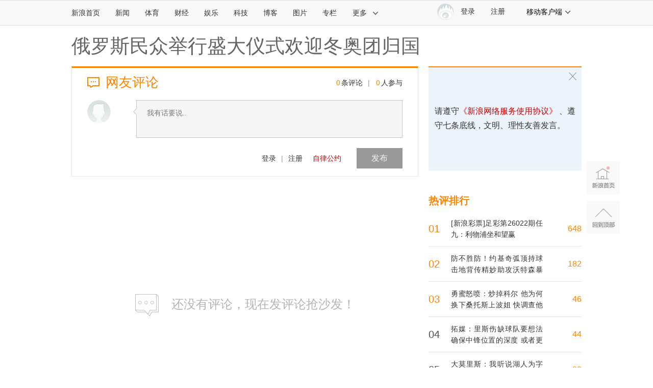

--- FILE ---
content_type: application/javascript
request_url: https://sax.sina.com.cn/newimpress?rotate_count=87&TIMESTAMP=ml33ezhh&referral=https%3A%2F%2Fcomment5.news.sina.com.cn%2Fcomment%2Fskin%2Fdefault.html%3Fchannel%3Dty%26newsid%3Dslidenews-72682-5068633&adunitid=PDPS000000006483&sourceRefer=&am=%7Bds%3A1280x720%2Cfv%3A0%2Cov%3ALinux%20x86_64%7D&callback=_sinaads_cbs_8xcxiy
body_size: -31
content:
_sinaads_cbs_8xcxiy({"ad":[],"mapUrl":[]})

--- FILE ---
content_type: application/javascript;charset=utf-8
request_url: https://comment.sina.com.cn/hotnews/info?format=js&channel=ty&hotid=ty_day&callback=jsonp_1769911174758&_=1769911174758
body_size: 15795
content:
jsonp_1769911174758(var data={"result":{"encoding":"utf-8","hotnews":[{"hotid":"ty_day","channel":"ty","newsid":"comos-nhkeaqs9999644","title":"[新浪彩票]足彩第26022期任九：利物浦坐和望赢","url":"https://sports.sina.com.cn/l/2026-01-31/doc-inhkeaqs9999644.shtml","time":"2026-02-01 09:10:10","position":"0","hot_count":"76","total_count":"648"},{"hotid":"ty_day","channel":"ty","newsid":"comos-nhkepem2803260","title":"防不胜防！约基奇弧顶持球击地背传精妙助攻沃特森暴扣","url":"https://sports.sina.cn/nba/other/2026-01-31/detail-inhkepem2803260.d.html","time":"2026-02-01 09:10:10","position":"1","hot_count":"46","total_count":"182"},{"hotid":"ty_day","channel":"ty","newsid":"comos-nhkfczx9084056","title":"拓媒：里斯伤缺球队要想法确保中锋位置的深度 或者更信任杨瀚森","url":"https://sports.sina.cn/nba/other/2026-01-31/detail-inhkfczx9084056.d.html","time":"2026-02-01 09:10:10","position":"2","hot_count":"30","total_count":"44"},{"hotid":"ty_day","channel":"ty","newsid":"comos-nhkfkka9523328","title":"小莫：若老詹不退役只有骑士一个选择 但他不是养老而是助队争冠","url":"https://sports.sina.cn/nba/other/2026-01-31/detail-inhkfkka9523328.d.html","time":"2026-02-01 09:10:10","position":"3","hot_count":"24","total_count":"24"},{"hotid":"ty_day","channel":"ty","newsid":"comos-nhkfkiz2455995","title":"全明星替补预测：爱德华兹\u0026KD\u0026小卡无悬念 狄龙力压老詹\u0026哈登入选","url":"https://sports.sina.cn/nba/other/2026-01-31/detail-inhkfkiz2455995.d.html","time":"2026-02-01 09:10:10","position":"4","hot_count":"23","total_count":"26"},{"hotid":"ty_day","channel":"ty","newsid":"comos-nhkfkiz2474756","title":"媒体人：姚明渴望引领中国篮球改革 希望在更高层次实现个人抱负","url":"https://sports.sina.cn/nba/other/2026-01-31/detail-inhkfkiz2474756.d.html","time":"2026-02-01 09:10:10","position":"5","hot_count":"23","total_count":"23"},{"hotid":"ty_day","channel":"ty","newsid":"comos-nhkfkiv9007275","title":"拓媒：球队现在没人能达到字母的高度 交易来字母能提升夺冠概率","url":"https://sports.sina.cn/nba/other/2026-01-31/detail-inhkfkiv9007275.d.html","time":"2026-02-01 09:10:10","position":"6","hot_count":"21","total_count":"21"},{"hotid":"ty_day","channel":"ty","newsid":"comos-nhkfkiz2475087","title":"媒体人：陶汉林首功 山东末节靠防守赢球 霍勒迪\u0026托马斯也非常猛","url":"https://sports.sina.cn/nba/other/2026-01-31/detail-inhkfkiz2475087.d.html","time":"2026-02-01 09:10:10","position":"7","hot_count":"21","total_count":"21"},{"hotid":"ty_day","channel":"ty","newsid":"comos-nhkfuxv2272399","title":"常规赛丨天津先行者91-105不敌辽宁本钢","url":"https://sports.sina.cn/nba/other/2026-02-01/detail-inhkfuxv2272399.d.html","time":"2026-02-01 09:10:10","position":"8","hot_count":"20","total_count":"22"},{"hotid":"ty_day","channel":"ty","newsid":"comos-nhkfkka9524245","title":"大莫里斯：我听说湖人为字母出价里夫斯 八村塁 2-3首轮","url":"https://sports.sina.cn/nba/other/2026-01-31/detail-inhkfkka9524245.d.html","time":"2026-02-01 09:10:10","position":"9","hot_count":"19","total_count":"33"},{"hotid":"ty_day","channel":"ty","newsid":"comos-nhkfkka9524609","title":"Unrivaled联赛现场观战人数21490人！打破女子职业篮球联赛纪录","url":"https://sports.sina.cn/nba/other/2026-01-31/detail-inhkfkka9524609.d.html","time":"2026-02-01 09:10:10","position":"10","hot_count":"18","total_count":"18"},{"hotid":"ty_day","channel":"ty","newsid":"comos-nhketnk9767429","title":"勇蜜怒喷：炒掉科尔 他为何换下桑托斯上波姐 快调查他和波姐关系","url":"https://sports.sina.cn/nba/other/2026-01-31/detail-inhketnk9767429.d.html","time":"2026-02-01 09:10:10","position":"11","hot_count":"17","total_count":"46"},{"hotid":"ty_day","channel":"ty","newsid":"comos-nhkfkiz2456155","title":"湖人别在交易截止日补强！今夏签约\u0026围绕东里建未来十年争冠阵容","url":"https://sports.sina.cn/nba/other/2026-01-31/detail-inhkfkiz2456155.d.html","time":"2026-02-01 09:10:11","position":"12","hot_count":"16","total_count":"18"},{"hotid":"ty_day","channel":"ty","newsid":"comos-nhketni2749556","title":"追梦谈交易截止日：我在勇士14年\u0026没理由担心 但若被交易也理解","url":"https://sports.sina.cn/nba/other/2026-01-31/detail-inhketni2749556.d.html","time":"2026-02-01 09:10:11","position":"13","hot_count":"14","total_count":"16"},{"hotid":"ty_day","channel":"ty","newsid":"comos-nhkfkiv8991635","title":"威少不满布歇投篮！后者解释：两月没上场了！前者鼓励后友好散场","url":"https://sports.sina.cn/nba/other/2026-01-31/detail-inhkfkiv8991635.d.html","time":"2026-02-01 09:10:11","position":"14","hot_count":"13","total_count":"18"},{"hotid":"ty_day","channel":"ty","newsid":"comos-nhkfkiz2456620","title":"表现不多！郭艾伦半场罚球4中4拿到4分1板2助 2失误","url":"https://sports.sina.cn/nba/other/2026-01-31/detail-inhkfkiz2456620.d.html","time":"2026-02-01 09:10:11","position":"15","hot_count":"13","total_count":"13"},{"hotid":"ty_day","channel":"ty","newsid":"comos-nhketni2729730","title":"詹姆斯：布朗尼以风度尊严荣誉感应对支持 教练队友都对他好评","url":"https://sports.sina.cn/nba/other/2026-01-31/detail-inhketni2729730.d.html","time":"2026-02-01 09:10:11","position":"16","hot_count":"12","total_count":"22"},{"hotid":"ty_day","channel":"ty","newsid":"comos-nhkfkix5769670","title":"哥俩也太好了！詹姆斯激动“锁喉”东契奇！嬉笑打闹后微笑相拥！","url":"https://sports.sina.cn/nba/other/2026-01-31/detail-inhkfkix5769670.d.html","time":"2026-02-01 09:10:11","position":"17","hot_count":"12","total_count":"18"},{"hotid":"ty_day","channel":"ty","newsid":"comos-nhkfuxw9329905","title":"帕金斯：你们有没有想过 詹姆斯退役巡演会让耐克和联盟挣多少钱","url":"https://sports.sina.cn/nba/other/2026-02-01/detail-inhkfuxw9329905.d.html","time":"2026-02-01 09:10:11","position":"18","hot_count":"11","total_count":"26"},{"hotid":"ty_day","channel":"ty","newsid":"comos-nhkhfpm8614055","title":"足彩彩果：拜仁造6.1倍冷平 阿森纳利物浦均赢球","url":"https://sports.sina.com.cn/l/2026-02-01/doc-inhkhfpm8614055.shtml","time":"2026-02-01 09:10:11","position":"19","hot_count":"10","total_count":"12"},{"hotid":"ty_day","channel":"ty","newsid":"comos-nhketni2729938","title":"梅尔顿谈截止日：当有超级球星被交易时 每个人都会被摆上货架","url":"https://sports.sina.cn/nba/other/2026-01-31/detail-inhketni2729938.d.html","time":"2026-02-01 09:10:11","position":"20","hot_count":"9","total_count":"9"},{"hotid":"ty_day","channel":"ty","newsid":"comos-nhketni2749270","title":"桑托斯：我们没库里那种半场后撤步三分的神力 必须付出120%努力","url":"https://sports.sina.cn/nba/other/2026-01-31/detail-inhketni2749270.d.html","time":"2026-02-01 09:10:11","position":"21","hot_count":"9","total_count":"9"},{"hotid":"ty_day","channel":"ty","newsid":"comos-nhkfkiz2471375","title":"大乐透开10注614万无追加 新规则下期正式开启","url":"https://sports.sina.com.cn/l/2026-01-31/doc-inhkfkiz2471375.shtml","time":"2026-02-01 09:10:11","position":"22","hot_count":"9","total_count":"10"},{"hotid":"ty_day","channel":"ty","newsid":"comos-nhkfkka9524689","title":"媒体人：高诗岩和陶汉林绝对可以 山东总有人能站出来","url":"https://sports.sina.cn/nba/other/2026-01-31/detail-inhkfkka9524689.d.html","time":"2026-02-01 09:10:11","position":"23","hot_count":"9","total_count":"10"},{"hotid":"ty_day","channel":"ty","newsid":"comos-nhketnc9295904","title":"桑托斯谈交易截止日：无论怎样我都做个好队友 大家心态和我一样","url":"https://sports.sina.cn/nba/other/2026-01-31/detail-inhketnc9295904.d.html","time":"2026-02-01 09:10:11","position":"24","hot_count":"8","total_count":"8"},{"hotid":"ty_day","channel":"ty","newsid":"comos-nhketni2710616","title":"记者：篮网第1次在没有小波特的情况下赢球 年轻人们值得享受胜利","url":"https://sports.sina.cn/nba/other/2026-01-31/detail-inhketni2710616.d.html","time":"2026-02-01 09:10:11","position":"25","hot_count":"8","total_count":"8"},{"hotid":"ty_day","channel":"ty","newsid":"comos-nhkfczx9084973","title":"追梦：我不会去问管理层他们会怎么做 我愿以任何可能的方式合作","url":"https://sports.sina.cn/nba/other/2026-01-31/detail-inhkfczx9084973.d.html","time":"2026-02-01 09:10:11","position":"26","hot_count":"7","total_count":"7"},{"hotid":"ty_day","channel":"ty","newsid":"comos-nhketni2748648","title":"迈克·布朗：詹姆斯是我共事过的最具球商的球员 人品也无可挑剔","url":"https://sports.sina.cn/nba/other/2026-01-31/detail-inhketni2748648.d.html","time":"2026-02-01 09:10:11","position":"27","hot_count":"7","total_count":"7"},{"hotid":"ty_day","channel":"ty","newsid":"comos-nhkfeae9591646","title":"拓媒：可交易罗威换克内克特/八村 既缓解投射问题也能培养杨瀚森","url":"https://sports.sina.cn/nba/other/2026-01-31/detail-inhkfeae9591646.d.html","time":"2026-02-01 09:10:11","position":"28","hot_count":"7","total_count":"7"},{"hotid":"ty_day","channel":"ty","newsid":"comos-nhketnc9296340","title":"王思雨：我们应是亚洲之巅的位置 亚洲杯跌出冠亚军之外很不甘心","url":"https://sports.sina.cn/nba/other/2026-01-31/detail-inhketnc9296340.d.html","time":"2026-02-01 09:10:11","position":"29","hot_count":"7","total_count":"8"},{"hotid":"ty_day","channel":"ty","newsid":"comos-nhkexuh9673798","title":"考辛斯：恩比德天赋可能确实比字母高 但老里说话的时机也挺离谱","url":"https://sports.sina.cn/nba/other/2026-01-31/detail-inhkexuh9673798.d.html","time":"2026-02-01 09:10:11","position":"30","hot_count":"7","total_count":"7"},{"hotid":"ty_day","channel":"ty","newsid":"comos-nhketni2710092","title":"科尔：我认为库里的右膝伤势并不严重 明天会有更多消息","url":"https://sports.sina.cn/nba/other/2026-01-31/detail-inhketni2710092.d.html","time":"2026-02-01 09:10:11","position":"31","hot_count":"7","total_count":"7"},{"hotid":"ty_day","channel":"ty","newsid":"comos-nhkfkiv8991496","title":"NBA彩经：黄蜂力拼马刺 森林狼完胜灰熊 火箭轻取独行侠","url":"https://sports.sina.cn/nba/other/2026-01-31/detail-inhkfkiv8991496.d.html","time":"2026-02-01 09:10:11","position":"32","hot_count":"7","total_count":"7"},{"hotid":"ty_day","channel":"ty","newsid":"comos-nhkfkiz2456673","title":"进攻乏力！浙江次节仅拿到6分 半场也只有24分","url":"https://sports.sina.cn/nba/other/2026-01-31/detail-inhkfkiz2456673.d.html","time":"2026-02-01 09:10:11","position":"33","hot_count":"7","total_count":"7"},{"hotid":"ty_day","channel":"ty","newsid":"comos-nhketnk9766323","title":"追梦：作为过来人我想对费尔斯说“小心点” 小心别被裁判针对","url":"https://sports.sina.cn/nba/other/2026-01-31/detail-inhketnk9766323.d.html","time":"2026-02-01 09:10:11","position":"34","hot_count":"7","total_count":"7"},{"hotid":"ty_day","channel":"ty","newsid":"comos-nhkfkka9504456","title":"2018年的今天：火箭哈登狂轰60分10板11助 历史首个60 三双","url":"https://sports.sina.cn/nba/other/2026-01-31/detail-inhkfkka9504456.d.html","time":"2026-02-01 09:10:11","position":"35","hot_count":"7","total_count":"7"},{"hotid":"ty_day","channel":"ty","newsid":"comos-nhkfuxt5585799","title":"乔治：在心理健康治疗中错误服用药物 向球队、球迷、队友道歉！","url":"https://sports.sina.cn/nba/other/2026-02-01/detail-inhkfuxt5585799.d.html","time":"2026-02-01 09:10:11","position":"36","hot_count":"7","total_count":"7"},{"hotid":"ty_day","channel":"ty","newsid":"comos-nhkfuxv2272259","title":"Stein：詹金斯预计会成为受限制自由球员 可能拿到3年900万合同","url":"https://sports.sina.cn/nba/other/2026-02-01/detail-inhkfuxv2272259.d.html","time":"2026-02-01 09:10:11","position":"37","hot_count":"7","total_count":"7"},{"hotid":"ty_day","channel":"ty","newsid":"comos-nhkexuf2633485","title":"梅尔顿：想弥补巴特勒空缺很难 要利用侵略性\u0026阵容深度来取得优势","url":"https://sports.sina.cn/nba/other/2026-01-31/detail-inhkexuf2633485.d.html","time":"2026-02-01 09:10:11","position":"38","hot_count":"7","total_count":"7"},{"hotid":"ty_day","channel":"ty","newsid":"comos-nhkhfps9117900","title":"数据媒体晒本赛季关键时刻胜率排名：湖人14胜2负87.5%断档第一","url":"https://sports.sina.cn/nba/other/2026-02-01/detail-inhkhfps9117900.d.html","time":"2026-02-01 09:10:11","position":"39","hot_count":"2","total_count":"5"},{"hotid":"ty_day","channel":"ty","newsid":"comos-nhketnk9786883","title":"杨瀚森：阿夫迪亚总是鼓励我 他在中国得到的爱都是实至名归","url":"https://sports.sina.cn/nba/other/2026-01-31/detail-inhketnk9786883.d.html","time":"2026-02-01 09:10:11","position":"40","hot_count":"2","total_count":"9"},{"hotid":"ty_day","channel":"ty","newsid":"comos-nhkexuh9673679","title":"Slater：若想得到字母哥 在薪资配平情况下追梦\u0026巴特勒必须出一个","url":"https://sports.sina.cn/nba/other/2026-01-31/detail-inhkexuh9673679.d.html","time":"2026-02-01 09:10:11","position":"41","hot_count":"2","total_count":"18"},{"hotid":"ty_day","channel":"ty","newsid":"comos-nhketnc9261503","title":"狄龙：杰伦·格林养伤期间精神状态很好 始终把队友和球队放首位","url":"https://sports.sina.cn/nba/other/2026-01-31/detail-inhketnc9261503.d.html","time":"2026-02-01 09:10:11","position":"42","hot_count":"1","total_count":"10"},{"hotid":"ty_day","channel":"ty","newsid":"comos-nhkfeac2547289","title":"弗兰克续约后该干活了！最后6天快船咋补强 魔鬼二月帮手能否到位","url":"https://sports.sina.cn/nba/other/2026-01-31/detail-inhkfeac2547289.d.html","time":"2026-02-01 09:10:11","position":"43","hot_count":"1","total_count":"16"},{"hotid":"ty_day","channel":"ty","newsid":"comos-nhkfkiv8990746","title":"三分也很准！贾明儒半场三分3中3得10分 其中有一记3 1\u0026正负值 39","url":"https://sports.sina.cn/nba/other/2026-01-31/detail-inhkfkiv8990746.d.html","time":"2026-02-01 09:10:11","position":"44","hot_count":"1","total_count":"1"},{"hotid":"ty_day","channel":"ty","newsid":"comos-nhketni2730416","title":"约基奇：阿德尔曼是我们的领袖之一 我们相信他的每一个决定","url":"https://sports.sina.cn/nba/other/2026-01-31/detail-inhketni2730416.d.html","time":"2026-02-01 09:10:11","position":"45","hot_count":"1","total_count":"9"},{"hotid":"ty_day","channel":"ty","newsid":"comos-nhkfkiz2456656","title":"Wink 微笑招手亲切回应小球迷！官方：约基奇给了他难忘的夜晚！","url":"https://sports.sina.cn/nba/other/2026-01-31/detail-inhkfkiz2456656.d.html","time":"2026-02-01 09:10:11","position":"46","hot_count":"1","total_count":"1"},{"hotid":"ty_day","channel":"ty","newsid":"comos-nhketni2730625","title":"大莫：克内克特非常自负一度让我讨厌  后来他说白人只能这样生存","url":"https://sports.sina.cn/nba/other/2026-01-31/detail-inhketni2730625.d.html","time":"2026-02-01 09:10:11","position":"47","hot_count":"1","total_count":"20"},{"hotid":"ty_day","channel":"ty","newsid":"comos-nhkfuxw9329128","title":"💥Shams：保罗·乔治因违反联盟禁药政策将被禁赛25场💊！","url":"https://sports.sina.cn/nba/other/2026-02-01/detail-inhkfuxw9329128.d.html","time":"2026-02-01 09:10:11","position":"48","hot_count":"1","total_count":"1"}],"language":"ch","status":{"msg":"","code":0}}})

--- FILE ---
content_type: application/javascript
request_url: https://sax.sina.com.cn/newimpress?rotate_count=87&TIMESTAMP=ml33ezhh&referral=https%3A%2F%2Fcomment5.news.sina.com.cn%2Fcomment%2Fskin%2Fdefault.html%3Fchannel%3Dty%26newsid%3Dslidenews-72682-5068633&adunitid=PDPS000000058114&sourceRefer=&am=%7Bds%3A1280x720%2Cfv%3A0%2Cov%3ALinux%20x86_64%7D&callback=_sinaads_cbs_1oequk
body_size: -31
content:
_sinaads_cbs_1oequk({"ad":[],"mapUrl":[]})

--- FILE ---
content_type: application/javascript
request_url: https://sax.sina.com.cn/newimpress?rotate_count=87&TIMESTAMP=ml33ezhh&referral=https%3A%2F%2Fcomment5.news.sina.com.cn%2Fcomment%2Fskin%2Fdefault.html%3Fchannel%3Dty%26newsid%3Dslidenews-72682-5068633&adunitid=PDPS000000006484&sourceRefer=&am=%7Bds%3A1280x720%2Cfv%3A0%2Cov%3ALinux%20x86_64%7D&callback=_sinaads_cbs_th5kki
body_size: -30
content:
_sinaads_cbs_th5kki({"ad":[],"mapUrl":[]})